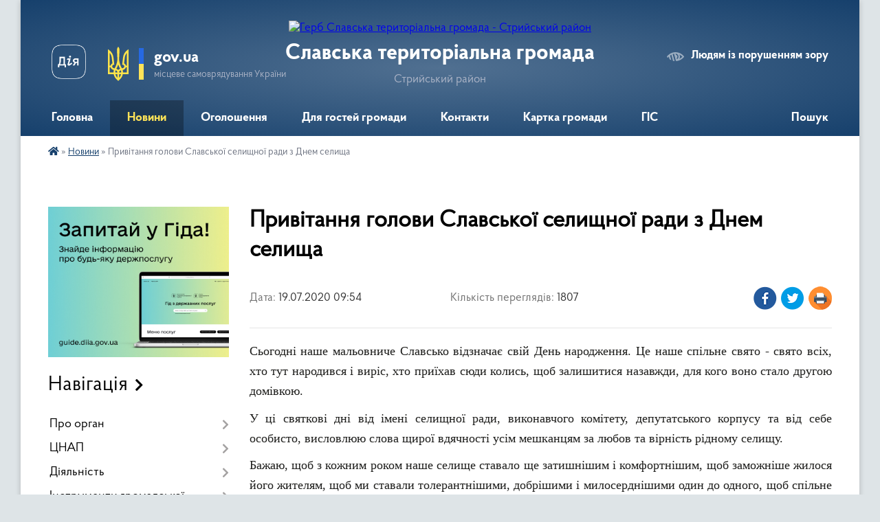

--- FILE ---
content_type: text/html; charset=UTF-8
request_url: https://slavska-gromada.gov.ua/news/1595141829/
body_size: 15157
content:
<!DOCTYPE html>
<html lang="uk">
<head>
	<!--[if IE]><meta http-equiv="X-UA-Compatible" content="IE=edge"><![endif]-->
	<meta charset="utf-8">
	<meta name="viewport" content="width=device-width, initial-scale=1">
	<!--[if IE]><script>
		document.createElement('header');
		document.createElement('nav');
		document.createElement('main');
		document.createElement('section');
		document.createElement('article');
		document.createElement('aside');
		document.createElement('footer');
		document.createElement('figure');
		document.createElement('figcaption');
	</script><![endif]-->
	<title>Привітання голови Славської селищної ради з Днем селища | Славська територіальна громада Стрийський район</title>
	<meta name="description" content="Сьогодні наше мальовниче Славсько відзначає свій День народження. Це наше спільне свято - свято всіх, хто тут народився і виріс, хто приїхав сюди колись, щоб залишитися назавжди, для кого воно стало другою домівкою.. . У ці святкові дн">
	<meta name="keywords" content="Привітання, голови, Славської, селищної, ради, з, Днем, селища, |, Славська, територіальна, громада, Стрийський, район">

	
		<meta property="og:image" content="https://rada.info/upload/users_files/04370314/9c496dafd057835b5f508b2c21bf5db4.jpg">
	<meta property="og:image:width" content="666">
	<meta property="og:image:height" content="453">
			<meta property="og:title" content="Привітання голови Славської селищної ради з Днем селища">
			<meta property="og:description" content="Сьогодні наше мальовниче Славсько відзначає свій&amp;nbsp;День народження. Це наше спільне свято - свято всіх, хто тут народився і виріс, хто приїхав сюди колись, щоб залишитися назавжди, для кого воно стало другою домівкою.">
			<meta property="og:type" content="article">
	<meta property="og:url" content="https://slavska-gromada.gov.ua/news/1595141829/">
		
		<link rel="apple-touch-icon" sizes="57x57" href="https://gromada.org.ua/apple-icon-57x57.png">
	<link rel="apple-touch-icon" sizes="60x60" href="https://gromada.org.ua/apple-icon-60x60.png">
	<link rel="apple-touch-icon" sizes="72x72" href="https://gromada.org.ua/apple-icon-72x72.png">
	<link rel="apple-touch-icon" sizes="76x76" href="https://gromada.org.ua/apple-icon-76x76.png">
	<link rel="apple-touch-icon" sizes="114x114" href="https://gromada.org.ua/apple-icon-114x114.png">
	<link rel="apple-touch-icon" sizes="120x120" href="https://gromada.org.ua/apple-icon-120x120.png">
	<link rel="apple-touch-icon" sizes="144x144" href="https://gromada.org.ua/apple-icon-144x144.png">
	<link rel="apple-touch-icon" sizes="152x152" href="https://gromada.org.ua/apple-icon-152x152.png">
	<link rel="apple-touch-icon" sizes="180x180" href="https://gromada.org.ua/apple-icon-180x180.png">
	<link rel="icon" type="image/png" sizes="192x192"  href="https://gromada.org.ua/android-icon-192x192.png">
	<link rel="icon" type="image/png" sizes="32x32" href="https://gromada.org.ua/favicon-32x32.png">
	<link rel="icon" type="image/png" sizes="96x96" href="https://gromada.org.ua/favicon-96x96.png">
	<link rel="icon" type="image/png" sizes="16x16" href="https://gromada.org.ua/favicon-16x16.png">
	<link rel="manifest" href="https://gromada.org.ua/manifest.json">
	<meta name="msapplication-TileColor" content="#ffffff">
	<meta name="msapplication-TileImage" content="https://gromada.org.ua/ms-icon-144x144.png">
	<meta name="theme-color" content="#ffffff">
	
	
		<meta name="robots" content="">
	
    <link rel="preload" href="https://cdnjs.cloudflare.com/ajax/libs/font-awesome/5.9.0/css/all.min.css" as="style">
	<link rel="stylesheet" href="https://cdnjs.cloudflare.com/ajax/libs/font-awesome/5.9.0/css/all.min.css" integrity="sha512-q3eWabyZPc1XTCmF+8/LuE1ozpg5xxn7iO89yfSOd5/oKvyqLngoNGsx8jq92Y8eXJ/IRxQbEC+FGSYxtk2oiw==" crossorigin="anonymous" referrerpolicy="no-referrer" />

    <link rel="preload" href="//gromada.org.ua/themes/km2/css/styles_vip.css?v=3.34" as="style">
	<link rel="stylesheet" href="//gromada.org.ua/themes/km2/css/styles_vip.css?v=3.34">
	<link rel="stylesheet" href="//gromada.org.ua/themes/km2/css/17189/theme_vip.css?v=1769012665">
	
		<!--[if lt IE 9]>
	<script src="https://oss.maxcdn.com/html5shiv/3.7.2/html5shiv.min.js"></script>
	<script src="https://oss.maxcdn.com/respond/1.4.2/respond.min.js"></script>
	<![endif]-->
	<!--[if gte IE 9]>
	<style type="text/css">
		.gradient { filter: none; }
	</style>
	<![endif]-->

</head>
<body class="">

	<a href="#top_menu" class="skip-link link" aria-label="Перейти до головного меню (Alt+1)" accesskey="1">Перейти до головного меню (Alt+1)</a>
	<a href="#left_menu" class="skip-link link" aria-label="Перейти до бічного меню (Alt+2)" accesskey="2">Перейти до бічного меню (Alt+2)</a>
    <a href="#main_content" class="skip-link link" aria-label="Перейти до головного вмісту (Alt+3)" accesskey="3">Перейти до текстового вмісту (Alt+3)</a>




	
	<div class="wrap">
		
		<header>
			<div class="header_wrap">
				<div class="logo">
					<a href="https://slavska-gromada.gov.ua/" id="logo" class="form_2">
						<img src="https://rada.info/upload/users_files/04370314/gerb/272902123_301623515336324_2399484319254879776_n_1_-removebg-preview-1.png" alt="Герб Славська територіальна громада - Стрийський район">
					</a>
				</div>
				<div class="title">
					<div class="slogan_1">Славська територіальна громада</div>
					<div class="slogan_2">Стрийський район</div>
				</div>
				<div class="gov_ua_block">
					<a class="diia" href="https://diia.gov.ua/" target="_blank" rel="nofollow" title="Державні послуги онлайн"><img src="//gromada.org.ua/themes/km2/img/diia.png" alt="Логотип Diia"></a>
					<img src="//gromada.org.ua/themes/km2/img/gerb.svg" class="gerb" alt="Герб України">
					<span class="devider"></span>
					<div class="title">
						<b>gov.ua</b>
						<span>місцеве самоврядування України</span>
					</div>
				</div>
								<div class="alt_link">
					<a href="#" rel="nofollow" title="Режим високої контастності" onclick="return set_special('514245fbb85de12ad1b65935a21cdbaaecd1f537');">Людям із порушенням зору</a>
				</div>
								
				<section class="top_nav">
					<nav class="main_menu" id="top_menu">
						<ul>
														<li class="">
								<a href="https://slavska-gromada.gov.ua/main/"><span>Головна</span></a>
																							</li>
														<li class="active">
								<a href="https://slavska-gromada.gov.ua/news/"><span>Новини</span></a>
																							</li>
														<li class="">
								<a href="https://slavska-gromada.gov.ua/more_news/"><span>Оголошення</span></a>
																							</li>
														<li class=" has-sub">
								<a href="https://slavska-gromada.gov.ua/dlya-gostej-otg-10-51-36-11-06-2019/"><span>Для гостей громади</span></a>
																<button onclick="return show_next_level(this);" aria-label="Показати підменю"></button>
																								<ul>
																		<li class="has-sub">
										<a href="https://slavska-gromada.gov.ua/istoriya-08-22-33-04-05-2020/">Історія</a>
																				<button onclick="return show_next_level(this);" aria-label="Показати підменю"></button>
																														<ul>
																						<li>
												<a href="https://slavska-gromada.gov.ua/legenda-pro-pohodzhennya-nazvi-selischa-slavske-10-36-13-12-05-2020/">Легенда про походження назви селища Славсько</a>
											</li>
																						<li>
												<a href="https://slavska-gromada.gov.ua/memorial-slavnim-voinam-knyazya-svyatoslava-10-31-46-12-05-2020/">Меморіал славним воїнам князя Святослава</a>
											</li>
																																</ul>
																			</li>
																		<li>
										<a href="https://slavska-gromada.gov.ua/vityagi-15-25-58-21-06-2019/">Витяги</a>
																													</li>
																		<li class="has-sub">
										<a href="https://slavska-gromada.gov.ua/pishohidni-shlyahi-11-42-03-09-07-2019/">Пішохідні шляхи</a>
																				<button onclick="return show_next_level(this);" aria-label="Показати підменю"></button>
																														<ul>
																						<li>
												<a href="https://slavska-gromada.gov.ua/na-goru-makivka-16-32-19-02-06-2020/">На гору Маківка</a>
											</li>
																						<li>
												<a href="https://slavska-gromada.gov.ua/romantichna-progulyanka-na-vidminu-goru-g-ilza-15-12-28-25-05-2020/">Романтична прогулянка на Відьмину гору (г. Ільза)</a>
											</li>
																						<li>
												<a href="https://slavska-gromada.gov.ua/g-visokij-verh-mezha-3oh-oblastej-12-24-05-02-06-2020/">На межі трьох областей</a>
											</li>
																						<li>
												<a href="https://slavska-gromada.gov.ua/pishohidnij-marshrut-na-g-teterivka-12-45-28-02-06-2020/">Пішохідний маршрут на г. Тетерівка</a>
											</li>
																						<li>
												<a href="https://slavska-gromada.gov.ua/na-goru-magura-15-07-05-02-06-2020/">На гору Магура</a>
											</li>
																						<li>
												<a href="https://slavska-gromada.gov.ua/roztoka- -tam-de-zhive-svoboda-15-15-37-02-06-2020/">«Розтока»  - Там, де живе свобода</a>
											</li>
																						<li>
												<a href="https://slavska-gromada.gov.ua/na-goru-pogar-15-17-42-02-06-2020/">На гору Погар</a>
											</li>
																						<li>
												<a href="https://slavska-gromada.gov.ua/sim-vitriv-15-34-06-02-06-2020/">Сім вітрів</a>
											</li>
																						<li>
												<a href="https://slavska-gromada.gov.ua/pishij-marshrut-na-goru-kliva-16-15-21-02-06-2020/">Пішохідний маршрут на гору Клива</a>
											</li>
																						<li>
												<a href="https://slavska-gromada.gov.ua/na-gori-menchil-16-21-30-02-06-2020/">На горі Менчіл</a>
											</li>
																																</ul>
																			</li>
																		<li>
										<a href="https://slavska-gromada.gov.ua/pikniklokacii-10-21-01-15-06-2020/">Пікнік-локації</a>
																													</li>
																		<li>
										<a href="https://slavska-gromada.gov.ua/velosipedni-shlyahi-11-47-18-09-07-2019/">Велосипедні шляхи</a>
																													</li>
																		<li>
										<a href="https://slavska-gromada.gov.ua/bajkpark-11-58-25-09-07-2019/">Байк-парк</a>
																													</li>
																		<li>
										<a href="https://slavska-gromada.gov.ua/katannya-na-kvadrociklah-12-00-48-09-07-2019/">Катання на квадроциклах</a>
																													</li>
																		<li>
										<a href="https://slavska-gromada.gov.ua/ribolovlya-12-06-31-09-07-2019/">Риболовля</a>
																													</li>
																		<li>
										<a href="https://slavska-gromada.gov.ua/zbir-gribiv-ta-yagid-12-11-18-09-07-2019/">Збір грибів та ягід</a>
																													</li>
																		<li>
										<a href="https://slavska-gromada.gov.ua/majsterklasi-12-13-04-09-07-2019/">Майстер-класи</a>
																													</li>
																		<li>
										<a href="https://slavska-gromada.gov.ua/bouling-i-karaoke-12-35-24-09-07-2019/">Боулінг і караоке</a>
																													</li>
																		<li>
										<a href="https://slavska-gromada.gov.ua/karpatske-spa-12-40-53-09-07-2019/">Карпатське СПА</a>
																													</li>
																		<li>
										<a href="https://slavska-gromada.gov.ua/dodatkovi-rozvagi-12-41-18-09-07-2019/">Інше</a>
																													</li>
																		<li>
										<a href="https://slavska-gromada.gov.ua/kulturna-spadschina-gromadi-11-56-05-21-08-2024/">Культурна спадщина громади</a>
																													</li>
																		<li>
										<a href="https://slavska-gromada.gov.ua/okolici-slavska-16-47-35-22-06-2020/">Околиці Славська</a>
																													</li>
																										</ul>
															</li>
														<li class="">
								<a href="https://slavska-gromada.gov.ua/feedback/"><span>Контакти</span></a>
																							</li>
														<li class="">
								<a href="https://slavska-gromada.gov.ua/structure/"><span>Картка громади</span></a>
																							</li>
														<li class="">
								<a href="https://slavska-gromada.gov.ua/gis-14-57-37-11-08-2025/"><span>ГІС</span></a>
																							</li>
																				</ul>
					</nav>
					&nbsp;
					<button class="menu-button" id="open-button"><i class="fas fa-bars"></i> Меню сайту</button>
					<a href="https://slavska-gromada.gov.ua/search/" rel="nofollow" class="search_button">Пошук</a>
				</section>
				
			</div>
		</header>
				
		<section class="bread_crumbs">
		<div xmlns:v="http://rdf.data-vocabulary.org/#"><a href="https://slavska-gromada.gov.ua/" title="Головна сторінка"><i class="fas fa-home"></i></a> &raquo; <a href="https://slavska-gromada.gov.ua/news/" aria-current="page">Новини</a>  &raquo; <span>Привітання голови Славської селищної ради з Днем селища</span></div>
	</section>
	
	<section class="center_block">
		<div class="row">
			<div class="grid-25 fr">
				<aside>
				
										<div class="diia_guide">
						<a href="https://guide.diia.gov.ua/" rel="nofollow" target="_blank" title="Гід державних послуг"><img src="https://gromada.org.ua/upload/diia_guide.jpg" alt="Банер - гід державних послуг"></a>
					</div>
									
										<div class="sidebar_title">Навігація</div>
										
					<nav class="sidebar_menu" id="left_menu">
						<ul>
														<li class=" has-sub">
								<a href="https://slavska-gromada.gov.ua/pro-organ-10-59-01-06-08-2025/"><span>Про орган</span></a>
																<button onclick="return show_next_level(this);" aria-label="Показати підменю"></button>
																								<ul>
																		<li class="">
										<a href="https://slavska-gromada.gov.ua/zagalni-zasadi-diyalnosti-11-08-06-06-08-2025/"><span>Загальні засади діяльності</span></a>
																													</li>
																		<li class=" has-sub">
										<a href="https://slavska-gromada.gov.ua/aparat-radi-12-53-07-12-02-2018/"><span>Структура</span></a>
																				<button onclick="return show_next_level(this);" aria-label="Показати підменю"></button>
																														<ul>
																						<li><a href="https://slavska-gromada.gov.ua/golova-gromadi-13-42-16-15-02-2018/"><span>Голова громади</span></a></li>
																						<li><a href="https://slavska-gromada.gov.ua/viddil-buhgalterskogo-obliku-1528285368/"><span>Відділ бухгалтерського обліку</span></a></li>
																						<li><a href="https://slavska-gromada.gov.ua/viddil-kapitalnogo-budivnictva-16-31-48-13-05-2021/"><span>Відділ капітального будівництва</span></a></li>
																						<li><a href="https://slavska-gromada.gov.ua/turiz-ta-komunikaciya-16-31-13-15-02-2018/"><span>Відділ туризму та комунікації</span></a></li>
																						<li><a href="https://slavska-gromada.gov.ua/juridichnij-viddil-1525685413/"><span>Юридичний відділ</span></a></li>
																						<li><a href="https://slavska-gromada.gov.ua/viddil-zemelnih-vidnosin-ta-ohoroni-navkolishnogo-seredovischa-09-37-28-09-08-2018/"><span>Відділ земельних відносин</span></a></li>
																						<li><a href="https://slavska-gromada.gov.ua/viddil-arhitekturi-ta-mistobuduvannya-17-47-58-07-08-2025/"><span>Відділ архітектури та містобудування</span></a></li>
																						<li><a href="https://slavska-gromada.gov.ua/viddil-organizacijnoi-diyalnosti-ta-cifrovogo-rozvitku-16-01-01-31-10-2025/"><span>Відділ організаційної діяльності та цифрового розвитку</span></a></li>
																																</ul>
																			</li>
																		<li class=" has-sub">
										<a href="https://slavska-gromada.gov.ua/vidokremleni-pidrozdili-11-22-01-07-08-2025/"><span>Відокремлені підрозділи</span></a>
																				<button onclick="return show_next_level(this);" aria-label="Показати підменю"></button>
																														<ul>
																						<li><a href="https://slavska-gromada.gov.ua/viddil-osviti-kulturi-ta-sportu-17-48-26-07-08-2025/"><span>Відділ освіти, культури та спорту</span></a></li>
																						<li><a href="https://slavska-gromada.gov.ua/sluzhba-u-spravah-ditej-15-18-09-05-11-2018/"><span>Служба у справах дітей</span></a></li>
																						<li><a href="https://slavska-gromada.gov.ua/socialnij-zahist-naselennya-16-29-28-15-02-2018/"><span>Відділ соціального захисту населення</span></a></li>
																						<li><a href="https://slavska-gromada.gov.ua/finansovij-viddil-17-46-33-07-08-2025/"><span>Фінансовий відділ</span></a></li>
																																</ul>
																			</li>
																		<li class=" has-sub">
										<a href="https://slavska-gromada.gov.ua/komunalni-zakladi-ustanovi-11-22-37-07-08-2025/"><span>Комунальні заклади, установи</span></a>
																				<button onclick="return show_next_level(this);" aria-label="Показати підменю"></button>
																														<ul>
																						<li><a href="https://slavska-gromada.gov.ua/komunalne-pidpriemstvo-socialni-garantii-09-51-19-06-11-2018/"><span>Комунальна установа «Центр надання соціальних послуг»</span></a></li>
																						<li><a href="https://slavska-gromada.gov.ua/kp-gromadske-gospodarstvo-16-41-09-11-01-2019/"><span>КП " Громадське господарство"</span></a></li>
																						<li><a href="https://slavska-gromada.gov.ua/medicina-16-36-24-15-02-2018/"><span>КНП "Славська міська лікарня"</span></a></li>
																						<li><a href="https://slavska-gromada.gov.ua/kvkp-16-32-11-15-02-2018/"><span>Славське КВКП</span></a></li>
																						<li><a href="https://slavska-gromada.gov.ua/kz-mc-gori-vrazhen-17-53-13-07-08-2025/"><span>КЗ МЦ "Гори вражень"</span></a></li>
																						<li><a href="https://slavska-gromada.gov.ua/kz-centr-rozvitku-futbolu-17-53-40-07-08-2025/"><span>КЗ "Центр розвитку футболу"</span></a></li>
																						<li><a href="https://slavska-gromada.gov.ua/kz-budinok-voina-17-54-25-07-08-2025/"><span>КЗ "Будинок воїна"</span></a></li>
																																</ul>
																			</li>
																		<li class="">
										<a href="https://slavska-gromada.gov.ua/starosti-16-59-26-15-02-2018/"><span>Старости</span></a>
																													</li>
																		<li class="">
										<a href="https://slavska-gromada.gov.ua/vikonavchij-komitet-09-58-15-08-08-2025/"><span>Виконавчий комітет</span></a>
																													</li>
																		<li class=" has-sub">
										<a href="https://slavska-gromada.gov.ua/deputati-13-43-14-15-02-2018/"><span>Депутатський корпус</span></a>
																				<button onclick="return show_next_level(this);" aria-label="Показати підменю"></button>
																														<ul>
																						<li><a href="https://slavska-gromada.gov.ua/postijni-deputatski-komisii-16-37-44-15-02-2018/"><span>Постійні депутатські комісії</span></a></li>
																						<li><a href="https://slavska-gromada.gov.ua/zvituvannya-deputativ-18-05-54-16-12-2025/"><span>Звітування депутатів</span></a></li>
																																</ul>
																			</li>
																		<li class="">
										<a href="https://slavska-gromada.gov.ua/vakansii-1525787865/"><span>Вакансії</span></a>
																													</li>
																										</ul>
															</li>
														<li class=" has-sub">
								<a href="https://slavska-gromada.gov.ua/cnap-17-30-00-12-08-2019/"><span>ЦНАП</span></a>
																<button onclick="return show_next_level(this);" aria-label="Показати підменю"></button>
																								<ul>
																		<li class="">
										<a href="https://slavska-gromada.gov.ua/informaciya-pro-cnap-11-11-49-06-03-2023/"><span>Інформація про ЦНАП</span></a>
																													</li>
																		<li class="">
										<a href="https://slavska-gromada.gov.ua/grafik-prijomu-sub’ektiv-zvernen-11-15-36-06-03-2023/"><span>Графік прийому суб’єктів звернень</span></a>
																													</li>
																		<li class="">
										<a href="https://slavska-gromada.gov.ua/kerivnik-ta-pracivniki-cnap-11-19-46-06-03-2023/"><span>Керівник та працівники ЦНАП</span></a>
																													</li>
																		<li class="">
										<a href="https://slavska-gromada.gov.ua/poslugi-cnap-ta-ik-11-20-14-06-03-2023/"><span>Послуги ЦНАП та ІК</span></a>
																													</li>
																		<li class="">
										<a href="https://slavska-gromada.gov.ua/oplata-za-poslugi-11-20-41-06-03-2023/"><span>Оплата за послуги</span></a>
																													</li>
																		<li class="">
										<a href="https://slavska-gromada.gov.ua/konsultacii-cnap-11-21-30-06-03-2023/"><span>Консультації ЦНАП</span></a>
																													</li>
																		<li class="">
										<a href="https://slavska-gromada.gov.ua/elektronni-servisi-11-21-52-06-03-2023/"><span>Електронні сервіси</span></a>
																													</li>
																		<li class="">
										<a href="https://slavska-gromada.gov.ua/novini-i-zviti-11-22-25-06-03-2023/"><span>Новини і звіти</span></a>
																													</li>
																		<li class="">
										<a href="https://slavska-gromada.gov.ua/zapitannyavidpovidi-11-22-56-06-03-2023/"><span>Запитання-відповіді</span></a>
																													</li>
																		<li class="">
										<a href="https://slavska-gromada.gov.ua/zakonodavchi-ta-normativni-dokumenti-11-28-55-06-03-2023/"><span>Законодавчі та нормативні документи</span></a>
																													</li>
																										</ul>
															</li>
														<li class=" has-sub">
								<a href="https://slavska-gromada.gov.ua/diyalnist-11-02-05-06-08-2025/"><span>Діяльність</span></a>
																<button onclick="return show_next_level(this);" aria-label="Показати підменю"></button>
																								<ul>
																		<li class=" has-sub">
										<a href="https://slavska-gromada.gov.ua/normativnopravova-baza-16-53-12-15-02-2018/"><span>Нормативно-правова база</span></a>
																				<button onclick="return show_next_level(this);" aria-label="Показати підменю"></button>
																														<ul>
																						<li><a href="https://slavska-gromada.gov.ua/reglament-slavskoi-selischnoi-radi-16-54-09-15-02-2018/"><span>Регламент Славської селищної ради</span></a></li>
																						<li><a href="https://slavska-gromada.gov.ua/pasport-gromadi-13-56-36-15-02-2018/"><span>Паспорт громади, Стратегія розвитку громади до 2028 року</span></a></li>
																						<li><a href="https://slavska-gromada.gov.ua/gromadski-sluhannya-16-43-29-15-02-2018/"><span>Громадські слухання</span></a></li>
																																</ul>
																			</li>
																		<li class=" has-sub">
										<a href="https://slavska-gromada.gov.ua/docs/"><span>Архів документів</span></a>
																				<button onclick="return show_next_level(this);" aria-label="Показати підменю"></button>
																														<ul>
																						<li><a href="https://slavska-gromada.gov.ua/kolektivni-dogovori-15-57-11-02-09-2021/"><span>Колективні договори</span></a></li>
																																</ul>
																			</li>
																		<li class="">
										<a href="https://slavska-gromada.gov.ua/proektni-resursi-gromadi-17-17-01-15-02-2018/"><span>Проектні ресурси громади</span></a>
																													</li>
																		<li class="">
										<a href="https://slavska-gromada.gov.ua/gromadskij-bjudzhet-14-24-41-31-01-2019/"><span>Громадський бюджет</span></a>
																													</li>
																		<li class="">
										<a href="https://slavska-gromada.gov.ua/zasidannya-kolegialnih-organiv-16-13-56-19-08-2025/"><span>Засідання колегіальних органів</span></a>
																													</li>
																		<li class=" has-sub">
										<a href="https://slavska-gromada.gov.ua/informuvannya-naselennya-12-19-57-22-02-2018/"><span>Інформування населення</span></a>
																				<button onclick="return show_next_level(this);" aria-label="Показати підменю"></button>
																														<ul>
																						<li><a href="https://slavska-gromada.gov.ua/vibori-14-15-36-08-09-2020/"><span>Вибори 2020</span></a></li>
																						<li><a href="https://slavska-gromada.gov.ua/grafik-roboti-posadovih-osib-slavskoi-selischnoi-radi-12-02-13-22-02-2018/"><span>Графік роботи посадових осіб Славської селищної ради</span></a></li>
																						<li><a href="https://slavska-gromada.gov.ua/dohidni-rahunki-slavskoi-selischnoi-radi-12-59-21-22-02-2018/"><span>Дохідні рахунки Славської селищної ради</span></a></li>
																						<li><a href="https://slavska-gromada.gov.ua/pro-vstanovlennya-stavkiv-i-podatkiv-na-2019-rik-14-56-22-15-11-2018/"><span>Про встановлення ставок податків і зборів</span></a></li>
																						<li><a href="https://slavska-gromada.gov.ua/borg-10-35-02-11-07-2025/"><span>Борг</span></a></li>
																																</ul>
																			</li>
																		<li class="">
										<a href="https://slavska-gromada.gov.ua/upravlinnya-vidhodami-11-08-35-21-11-2025/"><span>Управління відходами</span></a>
																													</li>
																										</ul>
															</li>
														<li class=" has-sub">
								<a href="https://slavska-gromada.gov.ua/instrumenti-gromadskoi-uchasti-11-02-25-06-08-2025/"><span>Інструменти громадської участі</span></a>
																<button onclick="return show_next_level(this);" aria-label="Показати підменю"></button>
																								<ul>
																		<li class=" has-sub">
										<a href="https://slavska-gromada.gov.ua/dostup-do-publichnoi-informacii-09-34-05-31-10-2018/"><span>Доступ до публічної інформації</span></a>
																				<button onclick="return show_next_level(this);" aria-label="Показати підменю"></button>
																														<ul>
																						<li><a href="https://slavska-gromada.gov.ua/zapiti-gromadyan-09-38-49-31-10-2018/"><span>Запити громадян</span></a></li>
																						<li><a href="https://slavska-gromada.gov.ua/vidpovidi-na-zvernennya-gromadyan-09-40-47-31-10-2018/"><span>Відповіді на звернення громадян</span></a></li>
																																</ul>
																			</li>
																		<li class="">
										<a href="https://slavska-gromada.gov.ua/peticii-12-57-16-08-08-2025/"><span>Петиції</span></a>
																													</li>
																		<li class="">
										<a href="https://slavska-gromada.gov.ua/elektronni-konsultacii-15-45-46-25-08-2025/"><span>Електронні консультації</span></a>
																													</li>
																										</ul>
															</li>
														<li class="">
								<a href="https://slavska-gromada.gov.ua/fahivci-iz-suprovodu-veteraniv-10-06-26-10-06-2025/"><span>Військовослужбовцям та ветеранам</span></a>
																							</li>
														<li class=" has-sub">
								<a href="https://slavska-gromada.gov.ua/voennij-nadzvichajnij-stan-11-03-25-06-08-2025/"><span>Воєнний (надзвичайний) стан</span></a>
																<button onclick="return show_next_level(this);" aria-label="Показати підменю"></button>
																								<ul>
																		<li class=" has-sub">
										<a href="https://slavska-gromada.gov.ua/civilnij-zahist-naselennya-15-21-42-09-03-2021/"><span>Цивільний захист населення</span></a>
																				<button onclick="return show_next_level(this);" aria-label="Показати підменю"></button>
																														<ul>
																						<li><a href="https://slavska-gromada.gov.ua/pozhezhniki-16-36-39-10-03-2021/"><span>Пожежники</span></a></li>
																						<li><a href="https://slavska-gromada.gov.ua/ryatuvalniki-16-49-51-10-03-2021/"><span>Рятувальники</span></a></li>
																																</ul>
																			</li>
																		<li class="">
										<a href="https://slavska-gromada.gov.ua/policiya-12-30-29-18-11-2020/"><span>Офіцери громади</span></a>
																													</li>
																										</ul>
															</li>
														<li class=" has-sub">
								<a href="https://slavska-gromada.gov.ua/arhitektura-ta-mistobuduvannya-17-07-52-15-02-2018/"><span>Відділ архітектури та містобудування</span></a>
																<button onclick="return show_next_level(this);" aria-label="Показати підменю"></button>
																								<ul>
																		<li class="">
										<a href="https://slavska-gromada.gov.ua/genplani-naselenih-punktiv-slavskoi-tg-11-14-33-18-10-2021/"><span>Генплани населених пунктів Славської ТГ</span></a>
																													</li>
																		<li class="">
										<a href="https://slavska-gromada.gov.ua/detalni-plani-naselenih-punktiv-slavskoi-tg-16-31-17-22-08-2022/"><span>Детальні плани населених пунктів Славської ТГ</span></a>
																													</li>
																										</ul>
															</li>
														<li class=" has-sub">
								<a href="https://slavska-gromada.gov.ua/viddil-osviti-kulturi-molodi-ta-sportu-1526476329/"><span>Відділ освіти, культури та спорту</span></a>
																<button onclick="return show_next_level(this);" aria-label="Показати підменю"></button>
																								<ul>
																		<li class="">
										<a href="https://slavska-gromada.gov.ua/zakladi-doshkilnoi-osviti-14-43-27-07-08-2025/"><span>Заклади дошкільної освіти</span></a>
																													</li>
																		<li class=" has-sub">
										<a href="https://slavska-gromada.gov.ua/zakladi-serednoi-osviti-14-45-44-07-08-2025/"><span>Заклади середньої освіти</span></a>
																				<button onclick="return show_next_level(this);" aria-label="Показати підменю"></button>
																														<ul>
																						<li><a href="https://slavska-gromada.gov.ua/slavskij-zzso-11-19-24-01-03-2018/"><span>Славський ЗЗСО</span></a></li>
																						<li><a href="https://slavska-gromada.gov.ua/verhnorozhankivskij-zzso-11-31-15-22-02-2018/"><span>Верхньорожанківський ЗЗСО</span></a></li>
																						<li><a href="https://slavska-gromada.gov.ua/nizhnorozhankivsikj-zzso-11-33-37-22-02-2018/"><span>Нижньорожанківський ЗЗСО</span></a></li>
																						<li><a href="https://slavska-gromada.gov.ua/libohorivskij-ozo-11-34-13-22-02-2018/"><span>Либохорівський ЗЗСО І-ІІ ст.</span></a></li>
																						<li><a href="https://slavska-gromada.gov.ua/reshitskij-zzso-11-34-52-22-02-2018/"><span>Решітський ЗЗСО</span></a></li>
																						<li><a href="https://slavska-gromada.gov.ua/volosyankivska-zosh-iii-st-16-34-36-15-02-2018/"><span>Волосянківський ЗЗСО.</span></a></li>
																						<li><a href="https://slavska-gromada.gov.ua/yalinkuvatska-zosh-iii-st-16-35-10-15-02-2018/"><span>Ялинкуватський ЗЗСО</span></a></li>
																						<li><a href="https://slavska-gromada.gov.ua/haschovanska-zosh-iii-st-16-35-49-15-02-2018/"><span>Хащованський  ЗЗСО</span></a></li>
																						<li><a href="https://slavska-gromada.gov.ua/tuhlyanskij-onzzsogimnaziya-14-42-16-19-04-2021/"><span>Тухлянський ОНЗЗСО-гімназія</span></a></li>
																						<li><a href="https://slavska-gromada.gov.ua/ternavska-zosh-iii-st-16-02-21-03-02-2021/"><span>Тернавський ЗЗСО І-ІІ ст</span></a></li>
																						<li><a href="https://slavska-gromada.gov.ua/lavochnenska-zosh-iii-st-№2-14-57-23-19-04-2021/"><span>Лавочненський ЗЗСО І-ІІ ст. №2</span></a></li>
																						<li><a href="https://slavska-gromada.gov.ua/kalnenska-zzso-i-st-15-11-36-19-04-2021/"><span>Кальненський ЗЗСО І ст.</span></a></li>
																						<li><a href="https://slavska-gromada.gov.ua/lavochnenska-zosh-iiii-st-11-30-45-22-01-2021/"><span>Лавочненський ЗЗСО І-ІІ ст.</span></a></li>
																						<li><a href="https://slavska-gromada.gov.ua/hitarska-zosh-iii-st-11-59-44-22-01-2021/"><span>Хітарський ЗЗСО І-ІІ ст.</span></a></li>
																						<li><a href="https://slavska-gromada.gov.ua/golovecka-zagalnoosvitnya-shkola-iiii-st-12-32-31-22-01-2021/"><span>Головецький ЗЗСО І-ІІІ ст.</span></a></li>
																						<li><a href="https://slavska-gromada.gov.ua/oporecka-zosh-iii-st-15-51-29-27-01-2021/"><span>Опорецька ЗОШ І-ІІ ст.</span></a></li>
																						<li><a href="https://slavska-gromada.gov.ua/uchnivskij-parlament-14-43-33-11-11-2019/"><span>Учнівський парламент</span></a></li>
																																</ul>
																			</li>
																		<li class="">
										<a href="https://slavska-gromada.gov.ua/kz-centr-kulturi-i-dozvillya-14-59-56-07-08-2025/"><span>КЗ "Центр культури і дозвілля"</span></a>
																													</li>
																		<li class="">
										<a href="https://slavska-gromada.gov.ua/kz-publichnoshkilna-biblioteka-15-00-20-07-08-2025/"><span>КЗ "Публічно-шкільна бібліотека"</span></a>
																													</li>
																		<li class="">
										<a href="https://slavska-gromada.gov.ua/slavska-kompleksna-dityachojunacka-sportivna-shkola-1526541001/"><span>Славська комплексна дитячо-юнацька спортивна школа</span></a>
																													</li>
																		<li class="">
										<a href="https://slavska-gromada.gov.ua/slavska-shkola-mistectv-15-00-43-07-08-2025/"><span>Славська школа мистецтв</span></a>
																													</li>
																										</ul>
															</li>
														<li class=" has-sub">
								<a href="https://slavska-gromada.gov.ua/viddil-finansiv-1526909162/"><span>Фінансовий відділ</span></a>
																<button onclick="return show_next_level(this);" aria-label="Показати підменю"></button>
																								<ul>
																		<li class="">
										<a href="https://slavska-gromada.gov.ua/pasporti-bjudzhetnih-program-11-11-38-11-07-2025/"><span>Паспорти бюджетних програм</span></a>
																													</li>
																		<li class="">
										<a href="https://slavska-gromada.gov.ua/bjudzhetni-zapiti-11-12-06-11-07-2025/"><span>Бюджетні запити</span></a>
																													</li>
																		<li class=" has-sub">
										<a href="https://slavska-gromada.gov.ua/bjudzhet-11-26-54-11-07-2025/"><span>Бюджет</span></a>
																				<button onclick="return show_next_level(this);" aria-label="Показати підменю"></button>
																														<ul>
																						<li><a href="https://slavska-gromada.gov.ua/pro-selischnij-bjudzhet-na-2018-rik-1524120858/"><span>Про селищний бюджет на  2018  рік</span></a></li>
																						<li><a href="https://slavska-gromada.gov.ua/bjudzhet-2019-r-17-05-59-27-11-2018/"><span>Проект бюджету на  2019 р.</span></a></li>
																						<li><a href="https://slavska-gromada.gov.ua/bjudzhet-2026-15-41-38-29-12-2025/"><span>Бюджет 2026</span></a></li>
																						<li><a href="https://slavska-gromada.gov.ua/bjudzhet-slavskoi-otg-na-2019-rik-15-13-39-16-01-2019/"><span>Бюджет Славської ОТГ на 2019 рік</span></a></li>
																						<li><a href="https://slavska-gromada.gov.ua/bjudzhet-2021-16-35-06-07-12-2020/"><span>Бюджет 2021</span></a></li>
																						<li><a href="https://slavska-gromada.gov.ua/bjudzhet-2025-16-11-55-18-12-2024/"><span>Бюджет 2025</span></a></li>
																						<li><a href="https://slavska-gromada.gov.ua/bjudzhet-2022-12-53-09-25-11-2021/"><span>Бюджет 2022</span></a></li>
																						<li><a href="https://slavska-gromada.gov.ua/bjudzhet-2023-14-37-44-23-12-2022/"><span>Бюджет 2023</span></a></li>
																						<li><a href="https://slavska-gromada.gov.ua/bjudzhet-2023-15-46-06-04-01-2024/"><span>Бюджет 2024</span></a></li>
																						<li><a href="https://slavska-gromada.gov.ua/bjudzhet-2018-16-56-32-15-02-2018/"><span>Бюджет 2018</span></a></li>
																						<li><a href="https://slavska-gromada.gov.ua/bjudzhet-2020-14-26-15-25-02-2020/"><span>Бюджет 2020</span></a></li>
																																</ul>
																			</li>
																										</ul>
															</li>
														<li class="">
								<a href="https://slavska-gromada.gov.ua/strategiya-rozvitku-12-49-00-05-11-2025/"><span>Стратегія розвитку</span></a>
																							</li>
														<li class="">
								<a href="https://slavska-gromada.gov.ua/rada-bezbarernosti-16-21-50-25-08-2025/"><span>Рада безбар'єрності</span></a>
																							</li>
														<li class="">
								<a href="https://slavska-gromada.gov.ua/vnutrishno-peremischenim-osobam-vpo-16-39-10-25-08-2025/"><span>Внутрішньо переміщеним особам (ВПО)</span></a>
																							</li>
														<li class="">
								<a href="https://slavska-gromada.gov.ua/kniga-pamyati-15-09-20-02-04-2024/"><span>Книга пам'яті</span></a>
																							</li>
														<li class="">
								<a href="https://slavska-gromada.gov.ua/centr-z-nadannya-bezoplatnoi-vtorinnoi-pravovoi-dopomogi-1525703187/"><span>Рекомендації міністра юстиції, БПД та державної фіскальної служби</span></a>
																							</li>
														<li class="">
								<a href="https://slavska-gromada.gov.ua/centr-zajnyatosti-15-46-42-12-04-2021/"><span>Сколівський відділ СФ Львівського обласного центру зайнятості</span></a>
																							</li>
														<li class="">
								<a href="https://slavska-gromada.gov.ua/molodizhna-rada-slavskoi-tg-11-49-27-25-10-2022/"><span>Молодіжна рада Славської ТГ</span></a>
																							</li>
														<li class="">
								<a href="https://slavska-gromada.gov.ua/genderna-rivnist-18-24-02-29-04-2025/"><span>Гендерна рівність</span></a>
																							</li>
														<li class="">
								<a href="https://slavska-gromada.gov.ua/inspektori-11-12-41-22-06-2020/"><span>Екологія</span></a>
																							</li>
													</ul>
						
												
					</nav>

											<div class="sidebar_title">Публічні закупівлі</div>	
<div class="petition_block">

		<p><a href="https://slavska-gromada.gov.ua/prozorro/" title="Публічні закупівлі Прозорро"><img src="//gromada.org.ua/themes/km2/img/prozorro_logo.png?v=2025" alt="Prozorro"></a></p>
	
		<p><a href="https://slavska-gromada.gov.ua/openbudget/" title="Відкритий бюджет"><img src="//gromada.org.ua/themes/km2/img/openbudget_logo.png?v=2025" alt="OpenBudget"></a></p>
	
		<p><a href="https://slavska-gromada.gov.ua/plans/" title="План державних закупівель"><img src="//gromada.org.ua/themes/km2/img/plans_logo.png?v=2025" alt="План державних закупівель"></a></p>
	
</div>									
											<div class="sidebar_title">Особистий кабінет користувача</div>

<div class="petition_block">

		<div class="alert alert-warning">
		Ви не авторизовані. Для того, щоб мати змогу створювати або підтримувати петиції<br>
		<a href="#auth_petition" class="open-popup add_petition btn btn-yellow btn-small btn-block" style="margin-top: 10px;"><i class="fa fa-user"></i> авторизуйтесь</a>
	</div>
		
			<h2 style="margin: 30px 0;">Система петицій</h2>
		
					<div class="none_petition">Немає петицій, за які можна голосувати</div>
							<p style="margin-bottom: 10px;"><a href="https://slavska-gromada.gov.ua/all_petitions/" class="btn btn-grey btn-small btn-block"><i class="fas fa-clipboard-list"></i> Всі петиції (6)</a></p>
				
		
	
</div>
					
											<div class="sidebar_title">Черга в садочок</div>
						<div class="records_block">
							<p><a href="https://slavska-gromada.gov.ua/queue/" class="btn btn-large btn-block btn-yellow"><i class="fas fa-child"></i> Подати документи</a></p>
							<p><a href="https://slavska-gromada.gov.ua/queue_search/" class="btn btn-small btn-grey"><i class="fas fa-search"></i> Перевірити стан заявки</a></p>
						</div>
					
					
											<div class="sidebar_title">Звернення до посадовця</div>

<div class="appeals_block">

	
				
				<p class="center appeal_cabinet"><a href="#auth_person" class="alert-link open-popup"><i class="fas fa-unlock-alt"></i> Кабінет посадової особи</a></p>
			
	
</div>					
										<div id="banner_block">

						<p><span style="font-size:8px;"><a rel="nofollow" href="https://opendatabot.ua"><img alt="Фото без опису"  src="https://rada.info/upload/users_files/04370314/eb65ec3d19bc230f00009397bdfd4af8.jpg" style="width: 200px; height: 200px;" /></a></span></p>

<p>&nbsp;</p>

<p><a rel="nofollow" href="https://slavska-budget.e-dem.in.ua/?fbclid=IwAR2w0er0Ida8-yA7jTGkTD9hJiIa8oxwXxvuACF1pn-YE9usjIEQrGJssfE#/"><img alt="Фото без опису"  src="https://rada.info/upload/users_files/04370314/73eea3fc56d6d7e66dcbae2cacf7ed39.png" style="width: 200px; height: 73px;" /></a></p>

<p><a rel="nofollow" href="https://www.facebook.com/slavske.rada/?ref=bookmarks"><img alt="Фото без опису"  src="https://rada.info/upload/users_files/04370314/f8d4c6a055bbbe5dd69bebaed63ce84d.png" style="width: 200px; height: 112px;" /></a></p>

<p><a rel="nofollow" href="https://www.meteoprog.ua/ua/weather/Slavskoe/"><img alt="Фото без опису"  src="https://rada.info/upload/users_files/04370314/03b9accaa97aab503ad274de3d2151f9.jpg" style="width: 200px; height: 109px;" /></a></p>

<p>&nbsp;</p>

<p><a rel="nofollow" href="https://www.auc.org.ua/"><img alt="Фото без опису"  src="https://rada.info/upload/users_files/04370314/73367c67c0479ba578203da68d28e01a.jpg" style="width: 200px; height: 76px;" /></a></p>

<p><img alt="Фото без опису"  src="https://rada.info/upload/users_files/04370314/d521bcd2d15edeacff8142cc3db3a3bf.jpg" style="width: 200px; height: 100px;" /></p>
						<div class="clearfix"></div>

						
						<div class="clearfix"></div>

					</div>
				
				</aside>
			</div>
			<div class="grid-75">

				<main id="main_content">

																		<h1>Привітання голови Славської селищної ради з Днем селища</h1>


<div class="row ">
	<div class="grid-30 one_news_date">
		Дата: <span>19.07.2020 09:54</span>
	</div>
	<div class="grid-30 one_news_count">
		Кількість переглядів: <span>1807</span>
	</div>
		<div class="grid-30 one_news_socials">
		<button class="social_share" data-type="fb"><img src="//gromada.org.ua/themes/km2/img/share/fb.png" alt="Іконка Фейсбук"></button>
		<button class="social_share" data-type="tw"><img src="//gromada.org.ua/themes/km2/img/share/tw.png" alt="Іконка Твітер"></button>
		<button class="print_btn" onclick="window.print();"><img src="//gromada.org.ua/themes/km2/img/share/print.png" alt="Іконка принтера"></button>
	</div>
		<div class="clearfix"></div>
</div>

<hr>

<p style="margin: 0cm 0cm 8pt; text-align: justify;"><span style="font-size:18px;"><span style="font-family:Times New Roman,Times,serif;"><span style="line-height:107%"><span style="line-height:107%"><span new="" roman="" times="">Сьогодні наше мальовниче Славсько відзначає свій</span></span></span></span></span><span style="font-size:18px;"><span style="font-family:Times New Roman,Times,serif;"><span style="line-height:107%"><span style="line-height:107%"><span new="" roman="" times="">&nbsp;День народження. Це наше спільне свято - свято всіх, хто тут народився і виріс, хто приїхав сюди колись, щоб залишитися назавжди, для кого воно стало другою домівкою.</span></span></span></span></span></p>

<p style="margin: 0cm 0cm 8pt; text-align: justify;"><span style="font-size:18px;"><span style="font-family:Times New Roman,Times,serif;"><span style="line-height:107%"><span style="line-height:107%"><span new="" roman="" times="">У ці святкові дні від імені селищної ради, виконавчого комітету, депутатського корпусу та від себе особисто, висловлюю слова щирої вдячності усім мешканцям за любов та вірність рідному селищу.</span></span></span></span></span></p>

<p style="margin: 0cm 0cm 8pt; text-align: justify;"><span style="font-size:18px;"><span style="font-family:Times New Roman,Times,serif;"><span style="line-height:107%"><span style="line-height:107%"><span new="" roman="" times="">Бажаю, щоб з кожним роком наше селище ставало ще затишнішим і комфортнішим, щоб заможніше жилося його жителям, щоб ми ставали толерантнішими, добрішими і милосерднішими один до одного, щоб спільне свято &ndash; День народження нашого селища, завжди єднало і гуртувало нас в одну дружню міцну родину.</span></span></span></span></span></p>

<p style="margin: 0cm 0cm 8pt; text-align: justify;"><span style="font-size:18px;"><span style="font-family:Times New Roman,Times,serif;"><span style="line-height:107%"><span style="line-height:107%"><span new="" roman="" times="">Шановні мешканці Славська! Бажаю Вам міцного&nbsp;здоров&rsquo;я, натхнення, родинного затишку та успіхів у всіх починаннях. Хай мир, добробут, суспільна злагода, взаємна повага та довіра панують у нашому селищі. І хоча карантин таки вніс свої корективи, але, я обіцяю, зовсім скоро ми гучно відсвяткуємо День народження нашого селища. </span></span></span></span></span></p>

<p style="margin: 0cm 0cm 8pt; text-align: justify;">&nbsp;</p>

<p style="margin: 0cm 0cm 8pt; text-align: justify;"><span style="font-size:18px;"><span style="font-family:Times New Roman,Times,serif;"><span style="line-height:107%"><span style="line-height:107%"><span new="" roman="" times="">З повагою<br />
Славський селищний голова&nbsp;&nbsp;&nbsp;&nbsp;&nbsp;&nbsp;&nbsp;&nbsp;&nbsp;&nbsp;&nbsp;&nbsp;&nbsp;&nbsp;&nbsp;&nbsp;&nbsp;&nbsp;&nbsp;&nbsp;&nbsp;&nbsp;&nbsp;&nbsp;&nbsp;&nbsp;&nbsp;&nbsp;&nbsp;&nbsp;&nbsp;&nbsp;&nbsp;&nbsp;&nbsp; </span></span></span></span></span></p>

<p style="margin: 0cm 0cm 8pt; text-align: justify;"><span style="font-size:18px;"><span style="font-family:Times New Roman,Times,serif;"><span style="line-height:107%"><span style="line-height:107%"><span new="" roman="" times="">Володимир Бега</span></span></span></span></span></p>

<p style="margin: 0cm 0cm 8pt; text-align: justify;"><span style="font-size:18px;"><span style="font-family:Times New Roman,Times,serif;"><span style="line-height:107%"><span style="line-height:107%"><span new="" roman="" times=""><img alt="Фото без опису"  alt="" src="https://rada.info/upload/users_files/04370314/9c496dafd057835b5f508b2c21bf5db4.jpg" style="width: 666px; height: 453px;" /></span></span></span></span></span></p>

<p style="margin: 0cm 0cm 8pt; text-align: justify;">&nbsp;</p>
<div class="clearfix"></div>

<hr>


<a name="news_comments"></a>
<h2>Коментарі:</h2>


<p>Ваш коментар може бути першим :)</p>
<p><a href="#add_comment" class="btn btn-yellow open-popup"><i class="fas fa-plus-circle"></i> Додати коментар</a></p>
<hr>

<p><a href="https://slavska-gromada.gov.ua/news/" class="btn btn-grey">&laquo; повернутися</a></p>											
				</main>
				
			</div>
			<div class="clearfix"></div>
		</div>
	</section>
	
	
	<footer>
		
		<div class="row">
			<div class="grid-40 socials">
				<p>
					<a href="https://gromada.org.ua/rss/17189/" rel="nofollow" target="_blank" title="RSS-стрічка новин"><i class="fas fa-rss"></i></a>
										<a href="https://slavska-gromada.gov.ua/feedback/#chat_bot" title="Наша громада в смартфоні"><i class="fas fa-robot"></i></a>
																				<a href="https://www.facebook.com/slavske.rada/?ref=aymt_homepage_panel" rel="nofollow" target="_blank" title="Сторінка у Фейсбук"><i class="fab fa-facebook-f"></i></a>										<a href="https://t.me/slavskaoth_news" rel="nofollow" target="_blank" title="Телеграм-канал громади"><i class="fab fa-telegram"></i></a>					<a href="https://slavska-gromada.gov.ua/sitemap/" title="Мапа сайту"><i class="fas fa-sitemap"></i></a>
				</p>
				<p class="copyright">Славська територіальна громада - 2018-2026 &copy; Весь контент доступний за ліцензією <a href="https://creativecommons.org/licenses/by/4.0/deed.uk" target="_blank" rel="nofollow">Creative Commons Attribution 4.0 International License</a>, якщо не зазначено інше.</p>
			</div>
			<div class="grid-20 developers">
				<a href="https://vlada.ua/" rel="nofollow" target="_blank" title="Перейти на сайт платформи VladaUA"><img src="//gromada.org.ua/themes/km2/img/vlada_online.svg?v=ua" class="svg" alt="Логотип платформи VladaUA"></a><br>
				<span>офіційні сайти &laquo;під ключ&raquo;</span><br>
				для органів державної влади
			</div>
			<div class="grid-40 admin_auth_block">
								<p class="first"><a href="#" rel="nofollow" class="alt_link" onclick="return set_special('514245fbb85de12ad1b65935a21cdbaaecd1f537');">Людям із порушенням зору</a></p>
				<p><a href="#auth_block" class="open-popup" title="Вхід в адмін-панель сайту"><i class="fa fa-lock"></i></a></p>
				<p class="sec"><a href="#auth_block" class="open-popup">Вхід для адміністратора</a></p>
				<div id="google_translate_element" style="text-align: left;width: 202px;float: right;margin-top: 13px;"></div>
							</div>
			<div class="clearfix"></div>
		</div>

	</footer>

	</div>

		
	



<a href="#" id="Go_Top"><i class="fas fa-angle-up"></i></a>
<a href="#" id="Go_Top2"><i class="fas fa-angle-up"></i></a>

<script type="text/javascript" src="//gromada.org.ua/themes/km2/js/jquery-3.6.0.min.js"></script>
<script type="text/javascript" src="//gromada.org.ua/themes/km2/js/jquery-migrate-3.3.2.min.js"></script>
<script type="text/javascript" src="//gromada.org.ua/themes/km2/js/icheck.min.js"></script>
<script type="text/javascript" src="//gromada.org.ua/themes/km2/js/superfish.min.js?v=2"></script>



<script type="text/javascript" src="//gromada.org.ua/themes/km2/js/functions_unpack.js?v=5.17"></script>
<script type="text/javascript" src="//gromada.org.ua/themes/km2/js/hoverIntent.js"></script>
<script type="text/javascript" src="//gromada.org.ua/themes/km2/js/jquery.magnific-popup.min.js?v=1.1"></script>
<script type="text/javascript" src="//gromada.org.ua/themes/km2/js/jquery.mask.min.js"></script>


	


<script type="text/javascript" src="//translate.google.com/translate_a/element.js?cb=googleTranslateElementInit"></script>
<script type="text/javascript">
	function googleTranslateElementInit() {
		new google.translate.TranslateElement({
			pageLanguage: 'uk',
			includedLanguages: 'de,en,es,fr,pl,hu,bg,ro,da,lt',
			layout: google.translate.TranslateElement.InlineLayout.SIMPLE,
			gaTrack: true,
			gaId: 'UA-71656986-1'
		}, 'google_translate_element');
	}
</script>

<script>
  (function(i,s,o,g,r,a,m){i["GoogleAnalyticsObject"]=r;i[r]=i[r]||function(){
  (i[r].q=i[r].q||[]).push(arguments)},i[r].l=1*new Date();a=s.createElement(o),
  m=s.getElementsByTagName(o)[0];a.async=1;a.src=g;m.parentNode.insertBefore(a,m)
  })(window,document,"script","//www.google-analytics.com/analytics.js","ga");

  ga("create", "UA-71656986-1", "auto");
  ga("send", "pageview");

</script>

<script async
src="https://www.googletagmanager.com/gtag/js?id=UA-71656986-2"></script>
<script>
   window.dataLayer = window.dataLayer || [];
   function gtag(){dataLayer.push(arguments);}
   gtag("js", new Date());

   gtag("config", "UA-71656986-2");
</script>



<div style="display: none;">
			<div id="add_comment" class="dialog-popup m">

	<div class="logo"><img src="//gromada.org.ua/themes/km2/img/logo.svg" class="svg"></div>
    <h4>Коментування статті/новини</h4>

	
    	

    <form action="//gromada.org.ua/n/actions/" method="post">

		
		<div class="form-group">
			<label for="add_comment_name" class="control-label">Ваше прізвище, ім'я та по батькові:</label>
			<input type="text" class="form-control" id="add_comment_name" name="name" placeholder="Анонімно" value="">
		</div>

		<div class="form-group">
			<label for="add_comment_phone" class="control-label">Контактний телефон: <span>*</span></label>
			<input type="tel" class="form-control phone_mask" id="add_comment_phone" name="phone" placeholder="+38(0XX)XXX-XX-XX" value="">
		</div>

		<div class="form-group">
			<label for="add_comment_text" class="control-label">Текст коментаря: <span>*</span></label>
			<textarea class="form-control" id="add_comment_text" name="text" rows="5" required></textarea>
		</div>
		
		<div class="row">
			<div class="grid-50">
				<img id="img_captcha" src="//gromada.org.ua/upload/pre_captcha.png">
			</div>
			<div class="grid-50">
				<div class="form-group">
					<label for="add_comment_captcha" class="control-label">Результат арифм. дії: <span>*</span></label>
					<input type="text" class="form-control" id="add_comment_captcha" name="captcha" value="" required>
				</div>
			</div>
			<div class="clearfix"></div>
		</div>
		

        <div class="form-group center">
            <input type="hidden" name="news_id" value="344879">
			
			<input type="hidden" name="captcha_code" id="captcha_code" value="9bcadd04bc508a9149f9e277d5fc8d8a">
			
            <button type="submit" name="pAction" value="add_comment" class="btn btn-yellow">Зберегти коментар</button>
        </div>

    </form>

</div>


								<div id="get_gromada_ban" class="dialog-popup s">

	<div class="logo"><img src="//gromada.org.ua/themes/km2/img/logo.svg" class="svg"></div>
    <h4>Код для вставки на сайт</h4>
	
    <div class="form-group">
        <img src="//gromada.org.ua/gromada_orgua_88x31.png">
    </div>
    <div class="form-group">
        <textarea id="informer_area" class="form-control"><a href="https://gromada.org.ua/" target="_blank"><img src="https://gromada.org.ua/gromada_orgua_88x31.png" alt="Gromada.org.ua - веб сайти діючих громад України" /></a></textarea>
    </div>
	
</div>			<div id="auth_block" class="dialog-popup s" role="dialog" aria-modal="true" aria-labelledby="auth_block_label">

	<div class="logo"><img src="//gromada.org.ua/themes/km2/img/logo.svg" class="svg"></div>
    <h4 id="auth_block_label">Вхід для адміністратора</h4>
    <form action="//gromada.org.ua/n/actions/" method="post">

		
        
        <div class="form-group">
            <label class="control-label" for="login">Логін: <span>*</span></label>
            <input type="text" class="form-control" name="login" id="login" value="" autocomplete="username" required>
        </div>
        <div class="form-group">
            <label class="control-label" for="password">Пароль: <span>*</span></label>
            <input type="password" class="form-control" name="password" id="password" value="" autocomplete="current-password" required>
        </div>
        <div class="form-group center">
            <input type="hidden" name="object_id" value="17189">
			<input type="hidden" name="back_url" value="https://slavska-gromada.gov.ua/news/1595141829/">
            <button type="submit" class="btn btn-yellow" name="pAction" value="login_as_admin_temp">Авторизуватись</button>
        </div>
		

    </form>

</div>


			
						
								<div id="email_voting" class="dialog-popup m">

	<div class="logo"><img src="//gromada.org.ua/themes/km2/img/logo.svg" class="svg"></div>
    <h4>Онлайн-опитування: </h4>

    <form action="//gromada.org.ua/n/actions/" method="post" enctype="multipart/form-data">

        <div class="alert alert-warning">
            <strong>Увага!</strong> З метою уникнення фальсифікацій Ви маєте підтвердити свій голос через E-Mail
        </div>

		
        <div class="form-group">
            <label class="control-label" for="voting_email">E-Mail: <span>*</span></label>
            <input type="email" class="form-control" name="email" id="voting_email" value="" required>
        </div>
		

        <div class="form-group center">
            <input type="hidden" name="voting_id" value="">
			
            <input type="hidden" name="answer_id" id="voting_anser_id" value="">
			<input type="hidden" name="back_url" value="https://slavska-gromada.gov.ua/news/1595141829/">
			
            <button type="submit" name="pAction" value="get_voting" class="btn btn-yellow">Підтвердити голос</button> <a href="#" class="btn btn-grey close-popup">Скасувати</a>
        </div>

    </form>

</div>


		<div id="result_voting" class="dialog-popup m">

	<div class="logo"><img src="//gromada.org.ua/themes/km2/img/logo.svg" class="svg"></div>
    <h4>Результати опитування</h4>

    <h3 id="voting_title"></h3>

    <canvas id="voting_diagram"></canvas>
    <div id="voting_results"></div>

    <div class="form-group center">
        <a href="#voting" class="open-popup btn btn-yellow"><i class="far fa-list-alt"></i> Всі опитування</a>
    </div>

</div>		
												<div id="voting_confirmed" class="dialog-popup s">

	<div class="logo"><img src="//gromada.org.ua/themes/km2/img/logo.svg" class="svg"></div>
    <h4>Дякуємо!</h4>

    <div class="alert alert-success">Ваш голос було зараховано</div>

</div>

		
				<div id="add_appeal" class="dialog-popup m">

	<div class="logo"><img src="//gromada.org.ua/themes/km2/img/logo.svg" class="svg"></div>
    <h4>Форма подання електронного звернення</h4>

	
    	

    <form action="//gromada.org.ua/n/actions/" method="post" enctype="multipart/form-data">

        <div class="alert alert-info">
            <div class="row">
                <div class="grid-30">
                    <img src="" id="add_appeal_photo">
                </div>
                <div class="grid-70">
                    <div id="add_appeal_title"></div>
                    <div id="add_appeal_posada"></div>
                    <div id="add_appeal_details"></div>
                </div>
                <div class="clearfix"></div>
            </div>
        </div>

		
        <div class="row">
            <div class="grid-100">
                <div class="form-group">
                    <label for="add_appeal_name" class="control-label">Ваше прізвище, ім'я та по батькові: <span>*</span></label>
                    <input type="text" class="form-control" id="add_appeal_name" name="name" value="" required>
                </div>
            </div>
            <div class="grid-50">
                <div class="form-group">
                    <label for="add_appeal_email" class="control-label">Email: <span>*</span></label>
                    <input type="email" class="form-control" id="add_appeal_email" name="email" value="" required>
                </div>
            </div>
            <div class="grid-50">
                <div class="form-group">
                    <label for="add_appeal_phone" class="control-label">Контактний телефон:</label>
                    <input type="tel" class="form-control" id="add_appeal_phone" name="phone" value="">
                </div>
            </div>
            <div class="grid-100">
                <div class="form-group">
                    <label for="add_appeal_adress" class="control-label">Адреса проживання: <span>*</span></label>
                    <textarea class="form-control" id="add_appeal_adress" name="adress" required></textarea>
                </div>
            </div>
            <div class="clearfix"></div>
        </div>

        <hr>

        <div class="row">
            <div class="grid-100">
                <div class="form-group">
                    <label for="add_appeal_text" class="control-label">Текст звернення: <span>*</span></label>
                    <textarea rows="7" class="form-control" id="add_appeal_text" name="text" required></textarea>
                </div>
            </div>
            <div class="grid-100">
                <div class="form-group">
                    <label>
                        <input type="checkbox" name="public" value="y">
                        Публічне звернення (відображатиметься на сайті)
                    </label>
                </div>
            </div>
            <div class="grid-100">
                <div class="form-group">
                    <label>
                        <input type="checkbox" name="confirmed" value="y" required>
                        надаю згоду на обробку персональних даних
                    </label>
                </div>
            </div>
            <div class="clearfix"></div>
        </div>
		

        <div class="form-group center">
			
            <input type="hidden" name="deputat_id" id="add_appeal_id" value="">
			<input type="hidden" name="back_url" value="https://slavska-gromada.gov.ua/news/1595141829/">
			
            <button type="submit" name="pAction" value="add_appeal_from_vip" class="btn btn-yellow">Подати звернення</button>
        </div>

    </form>

</div>


		
										<div id="auth_person" class="dialog-popup s">

	<div class="logo"><img src="//gromada.org.ua/themes/km2/img/logo.svg" class="svg"></div>
    <h4>Авторизація в системі електронних звернень</h4>
    <form action="//gromada.org.ua/n/actions/" method="post">

		
        
        <div class="form-group">
            <label class="control-label" for="person_login">Email посадової особи: <span>*</span></label>
            <input type="email" class="form-control" name="person_login" id="person_login" value="" autocomplete="off" required>
        </div>
        <div class="form-group">
            <label class="control-label" for="person_password">Пароль: <span>*</span> <small>(надає адміністратор сайту)</small></label>
            <input type="password" class="form-control" name="person_password" id="person_password" value="" autocomplete="off" required>
        </div>
		
        <div class="form-group center">
			
            <input type="hidden" name="object_id" value="17189">
			<input type="hidden" name="back_url" value="https://slavska-gromada.gov.ua/news/1595141829/">
			
            <button type="submit" class="btn btn-yellow" name="pAction" value="login_as_person">Авторизуватись</button>
        </div>

    </form>

</div>


					
							<div id="auth_petition" class="dialog-popup s">

	<div class="logo"><img src="//gromada.org.ua/themes/km2/img/logo.svg" class="svg"></div>
    <h4>Авторизація в системі електронних петицій</h4>
    <form action="//gromada.org.ua/n/actions/" method="post">

		
        
        <div class="form-group">
            <input type="email" class="form-control" name="petition_login" id="petition_login" value="" placeholder="Email: *" autocomplete="off" required>
        </div>
        <div class="form-group">
            <input type="password" class="form-control" name="petition_password" id="petition_password" placeholder="Пароль: *" value="" autocomplete="off" required>
        </div>
		
        <div class="form-group center">
            <input type="hidden" name="petition_id" value="">
			
            <input type="hidden" name="gromada_id" value="17189">
			<input type="hidden" name="back_url" value="https://slavska-gromada.gov.ua/news/1595141829/">
			
            <button type="submit" class="btn btn-yellow" name="pAction" value="login_as_petition">Авторизуватись</button>
        </div>
        			<div class="form-group" style="text-align: center;">
				Забулись пароль? <a class="open-popup" href="#forgot_password">Система відновлення пароля</a>
			</div>
			<div class="form-group" style="text-align: center;">
				Ще не зареєстровані? <a class="open-popup" href="#reg_petition">Реєстрація</a>
			</div>
		
    </form>

</div>


							<div id="reg_petition" class="dialog-popup">

	<div class="logo"><img src="//gromada.org.ua/themes/km2/img/logo.svg" class="svg"></div>
    <h4>Реєстрація в системі електронних петицій</h4>
	
	<div class="alert alert-danger">
		<p>Зареєструватись можна буде лише після того, як громада підключить на сайт систему електронної ідентифікації. Наразі очікуємо підключення до ID.gov.ua. Вибачте за тимчасові незручності</p>
	</div>
	
    	
	<p>Вже зареєстровані? <a class="open-popup" href="#auth_petition">Увійти</a></p>

</div>


				<div id="forgot_password" class="dialog-popup s">

	<div class="logo"><img src="//gromada.org.ua/themes/km2/img/logo.svg" class="svg"></div>
    <h4>Відновлення забутого пароля</h4>
    <form action="//gromada.org.ua/n/actions/" method="post">

		
        
        <div class="form-group">
            <input type="email" class="form-control" name="forgot_email" value="" placeholder="Email зареєстрованого користувача" required>
        </div>	
		
        <div class="form-group">
			<img id="forgot_img_captcha" src="//gromada.org.ua/upload/pre_captcha.png">
		</div>
		
        <div class="form-group">
            <label class="control-label" for="forgot_captcha">Результат арифм. дії: <span>*</span></label>
            <input type="text" class="form-control" name="forgot_captcha" id="forgot_captcha" value="" style="max-width: 120px; margin: 0 auto;" required>
        </div>
		
        <div class="form-group center">
			
            <input type="hidden" name="gromada_id" value="17189">
			<input type="hidden" name="captcha_code" id="forgot_captcha_code" value="9bcadd04bc508a9149f9e277d5fc8d8a">
			
            <button type="submit" class="btn btn-yellow" name="pAction" value="forgot_password_from_gromada">Відновити пароль</button>
        </div>
        <div class="form-group center">
			Згадали авторизаційні дані? <a class="open-popup" href="#auth_petition">Авторизуйтесь</a>
		</div>

    </form>

</div>

<script type="text/javascript">
    $(document).ready(function() {
        
		$("#forgot_img_captcha").on("click", function() {
			var captcha_code = $("#forgot_captcha_code").val();
			var current_url = document.location.protocol +"//"+ document.location.hostname + document.location.pathname;
			$("#forgot_img_captcha").attr("src", "https://vlada.ua/ajax/?gAction=get_captcha_code&cc="+captcha_code+"&cu="+current_url+"&"+Math.random());
			return false;
		});
		
		
				
		
		
    });
</script>							
																										
	</div>
</body>
</html>

--- FILE ---
content_type: text/css;charset=UTF-8
request_url: https://gromada.org.ua/themes/km2/css/17189/theme_vip.css?v=1769012665
body_size: 69
content:


	a:focus-visible {
		outline: 3px solid #7f9fb0 !important;
		outline-offset: 3px;
	}
	.sidebar_menu ul li ul {
		border: 3px solid #7f9fb0;
	}
		.sidebar_menu ul li ul:before {
			border-right-color: #7f9fb0;
		}
		.right .sidebar_menu ul li ul:before {
			border-left-color: #7f9fb0;
		}
	.dialog-popup {
		border: 5px solid #7f9fb0;
	}
	.sidebar_menu ul li > a span {
		background-image: linear-gradient(180deg,transparent 65%,#7f9fb085 0);
	}
	.count_days span.bulb,
	.count_days span.before	{
		background: #7f9fb0 !important;
	}
	.button_form .btn.empty,
	.btn-yellow {
		color: #7f9fb0 !important;
		border: 2px solid #7f9fb0 !important;
	}	
	.button_form .btn.full,
	.btn-yellow.ne {
		background: #7f9fb0 !important;
		border: 2px solid #7f9fb0 !important;
	}
	.btn-yellow:hover {
		background: #7f9fb0;
	}
	.pagination li a,
	.pagination li span {
		background-color: #7f9fb0 !important;
		border-color: #7f9fb0 !important;
				color: #fff !important;
			}
	.pagination li.disabled a,
	.pagination li span {
		border-color: #7f9fb0 !important;
	}
	.pagination a:focus, .pagination a:hover,
	.pagination li.active a {
		background-color: #7f9fb0cc !important;
	}
	.pagination li a,
	.pagination li span {
		background-color: #7f9fb0 !important;
		border-color: #7f9fb0 !important;
	}
	.pagination li.disabled a,
	.pagination li span {
		border-color: #7f9fb0 !important;
	}
	.pagination a:focus, .pagination a:hover,
	.pagination li.active a {
		background-color: #7f9fb0cc !important;
	}
	.search_queue_results .searched {
		background: #7f9fb085;
	}
	.one_news_col .news_img .mask,
	.one_album.photo .album_img .mask {
		border-color: #7f9fb0;
	}
	.one_news_col .news_title a {
		background-image: linear-gradient(180deg, transparent 65%, #7f9fb085 0);
	}
		


	:root {
		--header-bg: #16406c;
		--header-bg-alt: #16406ced;
	}
		

	.btn {
		border-radius: 20px !important;
		-moz-border-radius: 20px !important;
		-webkit-border-radius: 20px !important;
	}

	.btn-yellow {
		background: #fff !important;
					color: #7f9fb0 !important;
			border: 2px solid #7f9fb0 !important;
			}
	.btn-yellow:hover,
	.btn-yellow:focus {
				color: #fff !important;
							background: #7f9fb0 !important;
			border: 2px solid #7f9fb0 !important;
			}

